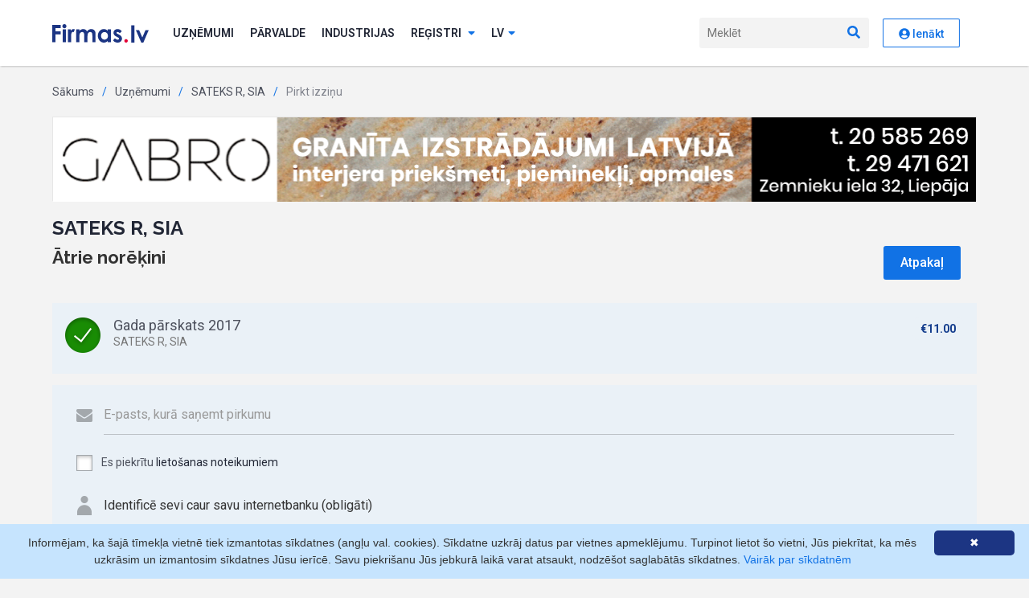

--- FILE ---
content_type: text/html; charset=UTF-8
request_url: https://www.firmas.lv/lv/uznemumi/sateks-r/40003278664/pirkt?year=2017&type=annualReport
body_size: 6206
content:
<!DOCTYPE html>
<html lang="lv">
<head>
            
        <meta charset="utf-8">
    <meta http-equiv="X-UA-Compatible" content="IE=edge">

    <link rel="apple-touch-icon" sizes="180x180" href="/favicon/apple-touch-icon.png">
    <link rel="icon" type="image/png" sizes="32x32" href="/favicon/favicon-32x32.png">
    <link rel="icon" type="image/png" sizes="16x16" href="/favicon/favicon-16x16.png">
    <link rel="manifest" href="/favicon/site.webmanifest">
    <link rel="mask-icon" href="/favicon/safari-pinned-tab.svg" color="#5bbad5">
    <meta name="msapplication-TileColor" content="#1c3583">
    <meta name="theme-color" content="#ffffff">

    <meta name="description"
          content="Firmas.lv - informācija biznesa lēmumu pieņemšanai. No 1992.gada līdz šodienai: LR Uzņēmumu reģistra juridiskā un ZL.lv faktiskā informācija.">
    <meta name="keywords" content="">
        <meta name="viewport" content="width=device-width">
    
    <!-- Fonts -->
    <link href="https://fonts.googleapis.com/css2?family=Raleway:wght@700&family=Roboto:wght@100;300;400;500;600;700&display=swap"
          rel="stylesheet">
    <!-- /Fonts -->

    <!-- Styles -->
    <link rel="stylesheet" href="/assets2020/bootstrap/css/bootstrap-reboot.min.css?v28">
    <link rel="stylesheet" href="/assets2020/bootstrap/css/bootstrap.min.css?v28">
            <link rel="stylesheet" type="text/css" href="/assets2020/css/main.min.css?v28" media="screen, print">
        <!-- / Styles -->

    <!-- Scripts -->
    <script src="/assets2020/js/jquery-3.3.1.min.js?v28"></script>
    <script src="/assets2020/js/popper.min.js?v28"></script>
    <script src="/assets2020/bootstrap/js/bootstrap.min.js?v28"></script>
    <script src="/assets2020/custom/js.cookie.min.js?v28"></script>
    <script src="/assets2020/fontawesome/js/all.min.js?v28" data-search-pseudo-elements></script>
    <!--<script src="https://kit.fontawesome.com/f9f81f605f.js" crossorigin="anonymous"></script>-->
    <script src="/assets2020/custom/site.js?v28"></script>
    <script>
        baseSiteUrl = 'https://www.firmas.lv';
        portalSettings.enable(false);
    </script>
    <!-- / Scripts -->
                <title>Pirkt izziņu - SATEKS R, SIA - Uzņēmumi - Firmas.lv</title>
                <!-- Matomo -->
        <script>
            var _paq = window._paq = window._paq || [];
            var _mtm = window._mtm = window._mtm || [];
            _mtm.push({"template": "company.checkout"});
                        _mtm.push({"registered": "no"});
                        _mtm.push({'mtm.startTime': (new Date().getTime()), 'event': 'mtm.Start'});
            var d = document, g = d.createElement('script'), s = d.getElementsByTagName('script')[0];
            g.async = true;
            g.src = 'https://analytics.lt.lv/js/container_bMMs6r8z.js';
            s.parentNode.insertBefore(g, s);
        </script>
        <!-- End Matomo -->
            </head>
<body class="">

    

    <header id="header"><div class="container">
    <nav class="nav">
        <a href="/" class="nav__brand"><img src="/assets2020/images/firmas.svg?v28" alt="Firmas.lv"></a>
        <ul class="nav__list">
                            <li class="nav__item nav__item--auth">
                    <a href="/lv/ienakt?r=%2Flv%2Fuznemumi%2Fsateks-r%2F40003278664%2Fpirkt%3Fyear%3D2017%26type%3DannualReport"
                       class="btn btn--primary">Autorizēties</a>
                </li>
                        <li class="nav__item">
                <a href="/lv/uznemumi" class="nav__link">Uzņēmumi</a>
            </li>
                        <li class="nav__item">
                <a href="/lv/valdiba-un-pasvaldibas" class="nav__link">Pārvalde</a>
            </li>
            <li class="nav__item">
                <a href="/industrijas" class="nav__link">Industrijas</a>
            </li>
            <li class="nav__item">
                <a href="#" class="nav__link subnav__toggle js-subnav-toggle">Reģistri <i
                            class="fas fa-sort-down"></i></a>
                <ul class="subnav">
                    <li class="subnav__item">
                        <a href="/lv/personas" class="subnav__link">Personas</a>
                    </li>
                    <li class="subnav__item">
                        <a href="/lv/adreses" class="subnav__link">Adreses</a>
                    </li>
                                        <li class="subnav__item">
                        <a href="/lv/csdd" class="subnav__link">CSDD izziņas</a>
                    </li>
                    <li class="subnav__item">
                        <a href="/lv/zemesgramata" class="subnav__link">Zemesgrāmata</a>
                    </li>
                    <li class="subnav__item">
                        <a href="/lv/monitorings"
                           class="subnav__link">Monitorings</a>
                    </li>
                    <li class="subnav__item">
                        <a href="/lv/tops" class="subnav__link">Nozaru Tops</a>
                    </li>
                    <li class="subnav__item">
                        <a href="/lv/eiropas-biznesa-registrs"
                           class="subnav__link">Eiropas Biznesa reģistrs</a>
                    </li>
                                        <li class="subnav__item">
                        <a href="/lv/uznemumi/jauni"
                           class="subnav__link">Jauni uzņēmumi</a>
                    </li>
                    <li class="subnav__item">
                        <a href="/lv/sankcijas"
                           class="subnav__link">Sankciju saraksti</a>
                    </li>
                </ul>
            </li>
                         <li class="nav__item nav__item--lng">
                <a href="#" class="nav__link subnav__toggle js-subnav-toggle"><span
                            class="d-none d-md-inline">lv</span><span
                            class="d-md-none">Latviešu</span><i
                            class="fas fa-sort-down"></i></a>
                <ul class="subnav">
                                                                                                                    <li class="subnav__item"><a class="subnav__link" rel="nofollow"
                                                        data-language="ru"
                                                        href="/language/ru">По-русски</a></li>
                                                                                                <li class="subnav__item"><a class="subnav__link" rel="nofollow"
                                                        data-language="en"
                                                        href="/language/en">English</a></li>
                                                            </ul>
            </li>
        </ul>
        <a href="javascript:void(0)" class="nav__mobile-search-toggle js-mob-search"><i class="fas fa-search"></i><i
                    class="fas fa-times"></i></a>
        <form class="nav__form js-nav-search" action="/lv/uznemumi/meklet">
            <input type="text" name="q" placeholder="Meklēt" autocomplete="off">
            <button type="submit"><i class="fas fa-search"></i></button>
        </form>
        <a href="javascript:void(0)" class="mob-toggle js-mob-toggle"><i class="fas fa-bars"></i><i
                    class="fas fa-times"></i></a>
        <div class="profile nav__item">
                                                <a rel="nofollow" href="/lv/ienakt?r=%2Flv%2Fuznemumi%2Fsateks-r%2F40003278664%2Fpirkt%3Fyear%3D2017%26type%3DannualReport" class="btn btn--secondary"><i class="fas fa-user-circle"></i> Ienākt</a>
                
            
        </div>
    </nav>
</div>
</header>

                                <div class="content">
            <div class="container">
                                                            <!-- Breadcrumb -->
<ul class="breadcrumb">
            <li><a href="/">Sākums</a></li>
                <li><a
                href="/lv/uznemumi">Uzņēmumi</a></li>
            <li><a
                href="/lv/uznemumi/sateks-r/40003278664">SATEKS R, SIA</a></li>
            <li>Pirkt izziņu</li>
    </ul>
<!-- / Breadcrumb -->
                                                                                                        <div class="banner mb-20">
        <a  onclick="_paq.push(['trackContentInteraction', 'click', 'GALVENAIS firmas.lv baneris', '214952|https://gabro.lv/', 'https://gabro.lv/']);"
            data-track-content="" data-content-name="GALVENAIS firmas.lv baneris" data-content-target="https://gabro.lv/" data-content-piece="214952|https://gabro.lv/"
            href="/click?url=https%3A%2F%2Fgabro.lv%2F&amp;control=fbb0c97c81d9a582a85c9891413bb9df&amp;params=bXU1YS9GcE1ubld2UVNRMUY0U3c3Vk1pM01NL0o5QWYydGIxMXFmVE9pY3YvUlkxbHh3L1ZUYjU5Y2lyd2lZcFJoTGhXeDEveGJyUFFSYXRvRXZCN2RuWVlIYmRjU29jTkRqeGZWclVGNS85NG5sek5pVGx5SFdOMWprREJQVT0%3D"
            target="_blank">
            <img src="/resources/adwords/banners/214952_gabro-1150x105-k.gif?v28" alt="&quot;Gabro&quot;, SIA">
        </a>
    </div>
                                                                        <h1>SATEKS R, SIA</h1>
    <link rel='stylesheet' type='text/css' href='/css/2016/checkout.css?v1'/>
<div class="checkout">
    <form id="checkoutForm" method="post" action="/lv/uznemumi/sateks-r/40003278664/pirkt?year=2017&amp;type=annualReport">
        <div class="chk-content-wrapper">
            <div class="d-flex justify-content-between align-items-center flex-wrap flex-md-nowrap">
                <h2>
                                            Ātrie norēķini
                                    </h2>
                <a href="/lv/uznemumi/sateks-r/40003278664" class="btn btn--primary" style="margin-right: 20px;">Atpakaļ</a>
            </div>
            <ul class="items">
                                    <li class="selected">
                        <label>
                            <input type="radio" name="checkout[service]" checked
                                   value="ser_mikro_gp2017_f">
                            <div class="container">
                                                                <div class="caption">Gada pārskats 2017</div>
                                <div class="description">SATEKS R, SIA</div>
                            </div>
                        </label>
                        <div class="price">&euro;11.00
                        </div>
                    </li>
                            </ul>
        </div>
        <div class="footer-wrapper">
            <div class="footer">
                                    <div class="checkout-field">
                        <div class="ico-envelope"></div>
                        <input type='email' name='checkout[email]' required
                               placeholder="E-pasts, kurā saņemt pirkumu"
                               value="">
                    </div>
                    <div class="checkout-field">
                        <label class="checkbox">
                            <input type="checkbox" name='checkout[terms]' value="agree"
                                    >
                            <span class="checkmark"></span>
                            Es piekrītu <a href="/lv/lietosanas-noteikumi" target="_blank">lietošanas noteikumiem</a>
                        </label>
                    </div>
                    <div class="checkout-field"><img src="/img/2016/checkout/identity.png">
                        Identificē sevi caur savu internetbanku (obligāti)
                    </div>
                                <div class="buttons">
                                                                        <button type='submit' name='checkout[loginProvider]' value='swedbank'
                                    class="checkout-bank bank-swedbank"></button>
                                                    <button type='submit' name='checkout[loginProvider]' value='seb'
                                    class="checkout-bank bank-seb"></button>
                                                    <button type='submit' name='checkout[loginProvider]' value='dnb'
                                    class="checkout-bank bank-dnb"></button>
                                                    <button type='submit' name='checkout[loginProvider]' value='citadele'
                                    class="checkout-bank bank-citadele"></button>
                                                            </div>
            </div>
                            <div class="footer-text">Ja Tev jau ir konts, <a href="/lv/ienakt?r=%2Flv%2Fuznemumi%2Fsateks-r%2F40003278664%2Fpirkt">pieslēdzies šeit</a>!
                </div>
                    </div>
    </form>
</div>

<script>
    $(function () {
        var $checkout = $('.checkout');
        $checkout.find('input[type="radio"]').click(function () {
            if ($(this).is(':checked')) {
                $checkout.find('li').removeClass('selected');
                $(this).closest('li').addClass('selected');
            }
        });
        $('#checkoutForm').submit(function () {
            const email = $checkout.find('input[name="checkout[email]"]').val();
            const $termsOfUse = $checkout.find('input[name="checkout[terms]"]');
            const termsOfUse = $termsOfUse.length ? (!!$termsOfUse.is(':checked')) : null;
            if (!termsOfUse) {
                $checkout.find('.checkbox').css('backgroundColor', '#ccc');
            } else {
                $checkout.find('.checkbox').css('backgroundColor', 'transparent');
            }
            const itemSelected = $checkout.find('input[type="radio"]:checked').val();
            if (!itemSelected) {
                $checkout.find('.items').css('backgroundColor', '#ccc');
            } else {
                $checkout.find('.items').css('backgroundColor', 'transparent');
            }
            const valid = itemSelected && email && (termsOfUse || termsOfUse === null);
            if (valid) {
                Cookies.set('chktCrdntls', (termsOfUse ? '1' : '0') + ',' + email, {expires: 31, path: '/'});
            }
            return valid;
        });

        $('#checkoutForm input[type=email]').on('change invalid', function () {
            const textfield = $(this).get(0);

            // 'setCustomValidity not only sets the message, but also marks
            // the field as invalid. In order to see whether the field really is
            // invalid, we have to remove the message first
            textfield.setCustomValidity('');

            if (!textfield.validity.valid) {
                textfield.setCustomValidity('Lūdzu, aizpildiet e-pastu');
            }
        });
        const $textfield = $('#checkoutForm input[type=email]');
        if (!$textfield.val()) {
            $textfield.get(0).setCustomValidity('Lūdzu, aizpildiet e-pastu');
        }
    });
</script>
            </div>
        </div>
        <footer>
    <div class="container">
        <div class="row">
            <div class="col-6 col-md-3">
                <ul class="footer-nav">
                    <li>Pakalpojumi</li>
                    <li><a href="/lv/uznemumi/testa-firma/99009990099">Pamatizziņa</a></li>
                    <!--
                    <li><a href="https://cf.firmas.lv/pakalpojumi-datu-integracija-sistemas">Datu pārraide tiešsaistē</a></li>
                    <li><a href="https://cf.firmas.lv/pakalpojumi-segmenteto-datu-atlase">Segmentēto datu atlase</a></li>
                    <li><a href="https://cf.firmas.lv/pakalpojumi-uznemumu-novertesanas-riki">Uzņēmumu novērtēšanas rīki</a></li>
                    <li><a href="https://cf.firmas.lv/pakalpojumi-monitorings">Datu izmaiņu monitorings</a></li>
                    -->

                    <li><a href="/lv/pakalpojumi/horizon">Datu pārraide tiešsaistē</a></li>
                    <li><a href="/lv/pakalpojumi/datu-atlase">Segmentēto datu atlase</a></li>
                    <li><a href="/lv/pakalpojumi/tops">Uzņēmumu novērtēšanas rīki</a></li>
                    <li><a href="/lv/pakalpojumi/monitoring">Datu izmaiņu monitorings</a></li>
                </ul>
            </div>
            <div class="col-6 col-md-2">
                <ul class="footer-nav">
                    <li>Sadarbības veidi</li>
                    <li><a href="/lv/pakalpojumi/abonesana">Abonēšana</a></li>
                                        <li><a href="/lv/pakalpojumi/mikro-maksajumi">Mikropirkumi</a></li>
                    <li><a href="/lv/pieteikties">Reģistrēties</a></li>
                </ul>
            </div>
            <div class="col-6 col-md-2">
                <ul class="footer-nav">
                    <li>Meklēšana</li>
                    <li><a href="/lv/uznemumi">Uzņēmumi</a></li>
                    <li><a href="/lv/personas">Personas</a></li>
                    <li><a href="/lv/adreses">Adreses</a></li>
                    <li><a href="/lv/uznemumi/meklesana/izversta">Izvērstā meklēšana</a></li>
                    <li><a href="/lv/tops">TOP firmas</a></li>
                </ul>
            </div>
            <div class="col-6 col-md-2">
                <ul class="footer-nav">
                    <li>Dažādi</li>
                    <li><a href="/lv/zemesgramata">Zemesgrāmata</a></li>
                    <li><a href="/lv/csdd">CSDD</a></li>
                    <li><a href="/lv/uznemumi/jauni">Jauni uzņēmumi</a></li>
                    <li><a href="/lv/zinas">Ziņas</a></li>
                </ul>
            </div>
            <div class="col-6 col-md-2">
                <ul class="footer-nav">
                    <li>Par mums</li>
                    <li><a href="/lv/par-mums">Par Firmas.lv</a></li>
                    <li><a href="/lv/par-mums/statistic">Statistika</a></li>
                    <li><a href="/lv/par-mums/license">Licences</a></li>
                    <li><a href="/lv/par-mums/partners">Sadarbības partneri</a></li>
                    <li><a href="/lv/atsauksmes">Atsauksmes</a></li>

                    <li><a href="/lv/par-mums/contacts">Kontakti</a></li>
                </ul>
            </div>
        </div>
        <div class="footer-brand">
            <img src="/assets2020/images/firmas-light.svg?v28" alt="Firmas.lv">
        </div>
        <div class="legal">Copyright © Firmas.lv 2007-2026. Firmas.lv ir Latvijas Republikas Uzņēmumu Reģistra datu atkalizmantotājs. Informācijas avoti: Uzņēmumu reģistra datu bāzes, Komercreģistrs, Maksātnespējas reģistrs, Komercķīlu reģistrs, ZL uzņēmumu faktisko datu reģistrs, u.c.. Informācijai ir izziņas raksturs, un tai nav juridiska spēka. Sistēmas lietotājs apņemas ievērot Fizisko personu datu aizsardzības likumu un Autortiesību likumu. Firmas.lv nenes atbildību par darbībām vai lēmumiem, kas balstīti uz saņemto pakalpojumu. Lietotājam aizliegts izmantot jebkādas automatizētas sistēmas vai iekārtas (robotus) piekļuvei sistēmai bez rakstiskas saskaņošanas ar Firmas.lv. Galvenā redaktore: Ingūna Pempere.</div>
        <div class="d-flex justify-content-between aling-items-center mt-3 flex-wrap">
            <ul class="privacy-nav">
                <li><a href="/lv/lietosanas-noteikumi">Lietošanas noteikumi</a></li>
                <li>
                    <a href="/lv/gdpr">Privātuma politika</a>
                </li>
            </ul>
            <div class="payment-types">
                <span>Norēķini ar</span>
                <img src="/assets2020/images/visa.svg?v28" alt="VISA">
                <img src="/assets2020/images/maestro+type.svg?v28" alt="Maestro">
                <img src="/assets2020/images/mastercard+type.svg?v28" alt="Mastercard">
                <img src="/assets2020/images/klix.svg?v28" alt="Klix">
            </div>
        </div>
    </div>
</footer>


<script>
    translator.add('web', {"DataTable":{"search":"_INPUT_","searchPlaceholder":"Mekl\u0113\u0161ana","lengthMenu":"R\u0101d\u012bt _MENU_ ierakstus","info":"R\u0101da _PAGE_ no _PAGES_ lap\u0101m","infoEmpty":"R\u0101da 0 ieraksti","zeroRecords":"Ieraksti, kas atbilst mekl\u0113jumam, nav atrasti","infoFiltered":"(filtr\u0113ts no _MAX_ ierakstiem)","paginate":{"first":"Pirm\u0101","last":"Pedej\u0101","next":"n\u0101kam\u0101","previous":"iepriek\u0161\u0113j\u0101"}},"DatePicker":{"selected":"Izv\u0113l\u0113ts:","days":"Dienas","apply":"Aizv\u0113rt","week-1":"P","week-2":"O","week-3":"T","week-4":"C","week-5":"Pk","week-6":"S","week-7":"Sv","month-name":["Janv\u0101ris","Febru\u0101ris","Marts","Apr\u012blis","Maijs","J\u016bnijs","J\u016blijs","Augusts","Septembris","Oktobris","Novembris","Decembris"],"shortcuts":"Shortcuts","past":"Past","7days":"7days","14days":"14days","30days":"30days","previous":"Previous","prev-week":"Week","prev-month":"Month","prev-quarter":"Quarter","prev-year":"Year","less-than":"Date range should longer than %d days","more-than":"Date range should less than %d days","default-more":"Please select a date range longer than %d days","default-less":"Please select a date range less than %d days","default-range":"Please select a date range between %d and %d days","default-default":"Nor\u0101diet datumus"}," l\u012bdz ":" l\u012bdz "}, {"DataTable":{"search":"_INPUT_","searchPlaceholder":"Mekl\u0113\u0161ana","lengthMenu":"R\u0101d\u012bt _MENU_ ierakstus","info":"R\u0101da _PAGE_ no _PAGES_ lap\u0101m","infoEmpty":"R\u0101da 0 ieraksti","zeroRecords":"Ieraksti, kas atbilst mekl\u0113jumam, nav atrasti","infoFiltered":"(filtr\u0113ts no _MAX_ ierakstiem)","paginate":{"first":"Pirm\u0101","last":"Pedej\u0101","next":"n\u0101kam\u0101","previous":"iepriek\u0161\u0113j\u0101"}},"DatePicker":{"selected":"Izv\u0113l\u0113ts:","days":"Dienas","apply":"Aizv\u0113rt","week-1":"P","week-2":"O","week-3":"T","week-4":"C","week-5":"Pk","week-6":"S","week-7":"Sv","month-name":["Janv\u0101ris","Febru\u0101ris","Marts","Apr\u012blis","Maijs","J\u016bnijs","J\u016blijs","Augusts","Septembris","Oktobris","Novembris","Decembris"],"shortcuts":"Shortcuts","past":"Past","7days":"7days","14days":"14days","30days":"30days","previous":"Previous","prev-week":"Week","prev-month":"Month","prev-quarter":"Quarter","prev-year":"Year","less-than":"Date range should longer than %d days","more-than":"Date range should less than %d days","default-more":"Please select a date range longer than %d days","default-less":"Please select a date range less than %d days","default-range":"Please select a date range between %d and %d days","default-default":"Nor\u0101diet datumus"}," l\u012bdz ":" l\u012bdz "});
    translator.setDefaultDictionary('web');
</script>
    
    <script type="text/javascript" id="cookieinfo"
            src="/js/caccept.js?v28"
            data-bg="#c6e4fe"
            data-link="#1172e5"
            data-divlink="#fff"
            data-divlinkbg="#1c3583"
            data-cookie="FirmasCookiesAccept"
            data-message="Informējam, ka šajā tīmekļa vietnē tiek izmantotas sīkdatnes (angļu val. cookies). Sīkdatne uzkrāj datus par vietnes apmeklējumu. Turpinot lietot šo vietni, Jūs piekrītat, ka mēs uzkrāsim un izmantosim sīkdatnes Jūsu ierīcē. Savu piekrišanu Jūs jebkurā laikā varat atsaukt, nodzēšot saglabātās sīkdatnes."
            data-linkmsg="Vairāk par sīkdatnēm"
            data-moreinfo="/cookies"
    >
    </script>

</body>
</html>
